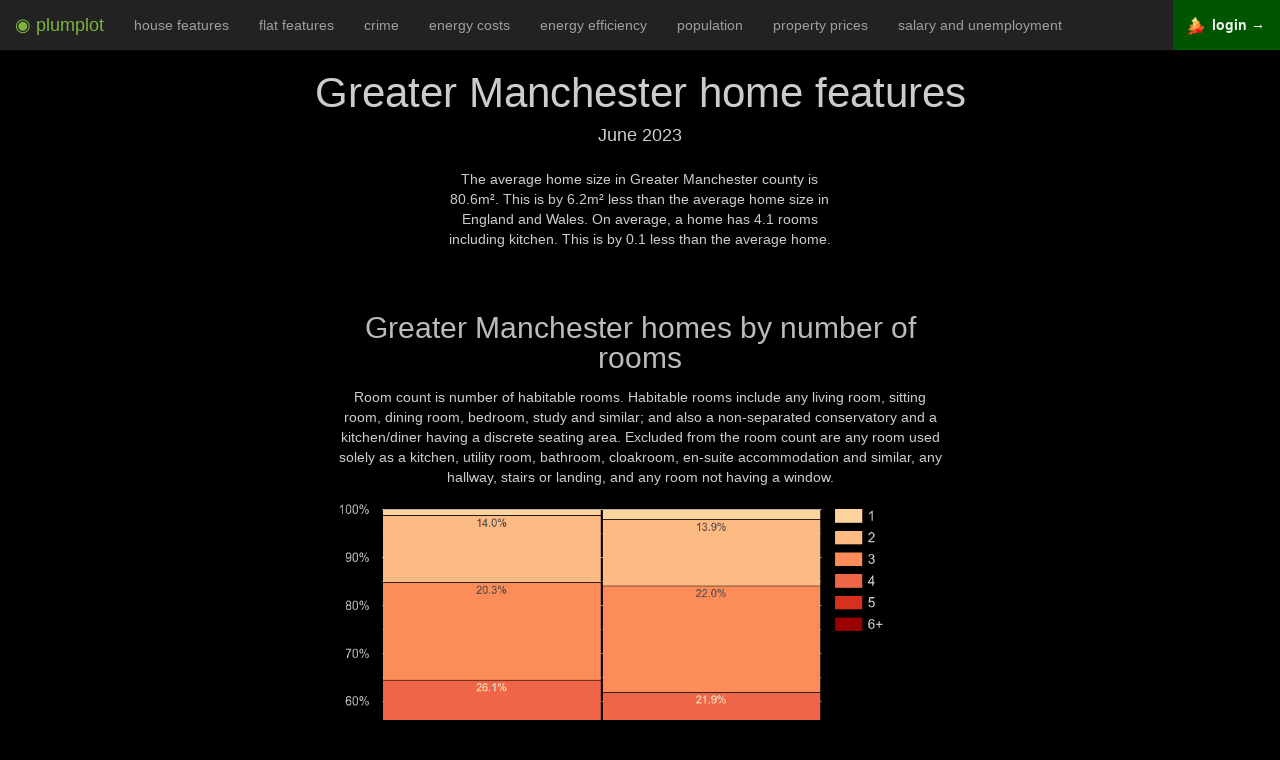

--- FILE ---
content_type: text/html; charset=utf-8
request_url: http://www.plumplot.co.uk/Greater-Manchester-home-features.html
body_size: 7038
content:
<!DOCTYPE html><html lang="en"><head><script async src="https://www.googletagmanager.com/gtag/js?id=G-SQBBDWWRQH"></script><script>window.dataLayer=window.dataLayer || [];function gtag(){dataLayer.push(arguments);}gtag('js', new Date());gtag('config','G-SQBBDWWRQH',{'anonymize_ip':true});</script><title>Greater-Manchester home features comparision</title><meta name="description" content="Comparison of home features to national level. Number of rooms, floor area size, main heating fuel, rental type, number of fireplaces, windows glazing."><meta name="og:title" content="Greater-Manchester home features comparision"><meta name="og:description" content="Comparison of home features to national level. Number of rooms, floor area size, main heating fuel, rental type, number of fireplaces, windows glazing."><meta name="og:type" content="website"><meta http-equiv="Content-Type" content="text/html; charset=UTF-8"><meta name="viewport" content="width=device-width, initial-scale=1"><meta name="author" content="Plumplot"><meta property="og:image" content="https://i.plumplot.co.uk/Greater-Manchester-homes-by-floor-area-size.png"><meta property="og:image:width"  content="600" /><meta property="og:image:height" content="650" /><style>.spacesm{padding-top:15px;}.spacem{padding-top:30px;}.space{padding-top:60px;}.mh1{ font-size: 190%; }.mh2{ font-size: 150%; }.mh3{ font-size: 130%; }.r0 { color: #e6f5d0; }.r1 { color: #c51b7d; }.r2 { color: #de77ae; }.r3 { color: #f1b6da; }.r4 { color: #fee090; }.r5 { color: #b8e186; }.r6 { color: #7fbc41; }.r7 { color: #4d9221; }.r0bg { background-color: #e6f5d0; }.r1bg { background-color: #c51b7d; }.r2bg { background-color: #de77ae; }.r3bg { background-color: #f1b6da; }.r4bg { background-color: #fee090; }.r5bg { background-color: #b8e186; }.r6bg { background-color: #7fbc41; }.r7bg { background-color: #4d9221; }.pr1 { color: #FFEDA0; }.pr2 { color: #FED976; }.pr3 { color: #FEB24C; }.pr4 { color: #FD8D3C; }.pr5 { color: #FC4E2A; }.pr6 { color: #E31A1C; }.pr7 { color: #BD0026; }.pr8 { color: #800026; }.pr9 { color: #520018; }.bgray{background-color:#222;padding:10px;}table.borderless td,table.borderless th{ border: none !important;}.nogap{ padding: 0 !important; margin: 0 !important; }a{color:#409940;text-decoration:none}a:focus,a:hover{color:#5cb85c;text-decoration:underline}a:focus{outline:5px auto -webkit-focus-ring-color;outline-offset:-2px}.svg{width:20vh;fill:currentColor;vertical-align:bottom;}#navbar-toggle-cbox:checked ~ .collapse{display: block;}#navbar-toggle-cbox{display:none}input{margin:0;font:inherit;color:inherit}input::-moz-focus-inner{padding:0;border:0}input{line-height:normal}input[type=checkbox]{-webkit-box-sizing:border-box;-moz-box-sizing:border-box;box-sizing:border-box;padding:0}*{-webkit-box-sizing:border-box;-moz-box-sizing:border-box;box-sizing:border-box}:after,:before{-webkit-box-sizing:border-box;-moz-box-sizing:border-box;box-sizing:border-box}input{font-family:inherit;font-size:inherit;line-height:inherit}.sr-only{position:absolute;width:1px;height:1px;padding:0;margin:-1px;overflow:hidden;clip:rect(0,0,0,0);border:0}.text-center{text-align:center}ul{margin-top:0;margin-bottom:10px}label{display:inline-block;max-width:100%;margin-bottom:5px;font-weight:700}input[type=checkbox]{margin:4px 0 0;margin-top:1px\9;line-height:normal}input[type=checkbox]:focus{outline:5px auto -webkit-focus-ring-color;outline-offset:-2px}.collapse{display:none}.nav{padding-left:0;margin-bottom:0;list-style:none}.nav>li{position:relative;display:block}.nav>li>a{position:relative;display:block;padding:10px 15px}.nav>li>a:focus,.nav>li>a:hover{text-decoration:none;background-color:#eee}.navbar{position:relative;min-height:50px;margin-bottom:20px;border:1px solid transparent}@media (min-width:1200px){.navbar{border-radius:4px}}@media (min-width:1200px){.navbar-header{float:left}}.navbar-collapse{padding-right:15px;padding-left:15px;overflow-x:visible;-webkit-overflow-scrolling:touch;border-top:1px solid transparent;-webkit-box-shadow:inset 0 1px 0 rgba(255,255,255,.1);box-shadow:inset 0 1px 0 rgba(255,255,255,.1)}@media (min-width:1200px){.navbar-collapse{width:auto;border-top:0;-webkit-box-shadow:none;box-shadow:none}.navbar-collapse.collapse{display:block!important;height:auto!important;padding-bottom:0;overflow:visible!important}.navbar-fixed-top .navbar-collapse{padding-right:0;padding-left:0}}.navbar-fixed-top .navbar-collapse{max-height:340px}@media (max-device-width:480px) and (orientation:landscape){.navbar-fixed-top .navbar-collapse{max-height:200px}}.navbar-fixed-top{position:fixed;right:0;left:0;z-index:1030}@media (min-width:1200px){.navbar-fixed-top{border-radius:0}}.navbar-fixed-top{top:0;border-width:0 0 1px}.navbar-brand{float:left;height:50px;padding:15px 15px;font-size:18px;line-height:20px}.navbar-brand:focus,.navbar-brand:hover{text-decoration:none}.navbar-toggle{position:relative;float:right;padding:9px 10px;margin-top:8px;margin-right:15px;margin-bottom:8px;background-color:transparent;background-image:none;border:1px solid transparent;border-radius:4px}.navbar-toggle:focus{outline:0}.navbar-toggle .icon-bar{display:block;width:22px;height:2px;border-radius:1px}.navbar-toggle .icon-bar+.icon-bar{margin-top:4px}@media (min-width:1200px){.navbar-toggle{display:none}}.navbar-nav{margin:7.5px -15px}.navbar-nav>li>a{padding-top:10px;padding-bottom:10px;line-height:20px}@media (min-width:1200px){.navbar-nav{float:left;margin:0}.navbar-nav>li{float:left}.navbar-nav>li>a{padding-top:15px;padding-bottom:15px}}@media (min-width:1200px){.navbar-right{float:right!important;margin-right:-15px}}.navbar-inverse{background-color:#222;border-color:#080808}.navbar-inverse .navbar-brand{color:#9d9d9d}.navbar-inverse .navbar-brand:focus,.navbar-inverse .navbar-brand:hover{color:#fff;background-color:transparent}.navbar-inverse .navbar-nav>li>a{color:#9d9d9d}.navbar-inverse .navbar-nav>li>a:focus,.navbar-inverse .navbar-nav>li>a:hover{color:#fff;background-color:transparent}.navbar-inverse .navbar-toggle{border-color:#333}.navbar-inverse .navbar-toggle:focus,.navbar-inverse .navbar-toggle:hover{background-color:#333}.navbar-inverse .navbar-toggle .icon-bar{background-color:#fff}.navbar-inverse .navbar-collapse{border-color:#101010}.nav:after,.nav:before,.navbar-collapse:after,.navbar-collapse:before,.navbar-header:after,.navbar-header:before,.navbar:after,.navbar:before{display:table;content:" "}.nav:after,.navbar-collapse:after,.navbar-header:after,.navbar:after{clear:both}@-ms-viewport{width:device-width}.tablescroll {height: 260px !important;overflow: auto;margin: 15px 0px 5px 0px;}/*! * Bootstrap v3.3.7 (http://getbootstrap.com) * Copyright 2011-2016 Twitter, Inc. * Licensed under MIT (https://github.com/twbs/bootstrap/blob/master/LICENSE) normalize.css v3.0.3 | MIT License | github.com/necolas/normalize.css */html{font-family:sans-serif;-webkit-text-size-adjust:100%;-ms-text-size-adjust:100%}body{margin:0}figure,footer{display:block}b{font-weight:700}h1{margin:.67em 0;font-size:2em}small{font-size:80%}img{border:0}svg:not(:root){overflow:hidden}figure{margin:1em 40px}hr{height:0;-webkit-box-sizing:content-box;-moz-box-sizing:content-box;box-sizing:content-box}table{border-spacing:0;border-collapse:collapse}td,th{padding:0}@media print{*,:after,:before{color:#000!important;text-shadow:none!important;background:0 0!important;-webkit-box-shadow:none!important;box-shadow:none!important}a,a:visited{text-decoration:underline}a[href]:after{content:" (" attr(href) ")"}thead{display:table-header-group}img,tr{page-break-inside:avoid}img{max-width:100%!important}h2,h3{orphans:3;widows:3}h2,h3{page-break-after:avoid}.table{border-collapse:collapse!important}.table td,.table th{background-color:#fff!important}}*{-webkit-box-sizing:border-box;-moz-box-sizing:border-box;box-sizing:border-box}:after,:before{-webkit-box-sizing:border-box;-moz-box-sizing:border-box;box-sizing:border-box}html{font-size:10px;-webkit-tap-highlight-color:rgba(0,0,0,0)}body{font-family:"Helvetica Neue",Helvetica,Arial,sans-serif;font-size:14px;line-height:1.42857143;color:#333;background-color:#fff}figure{margin:0}img{vertical-align:middle}.img-responsive{display:block;max-width:100%;height:auto}hr{margin-top:20px;margin-bottom:20px;border:0;border-top:1px solid #eee}h1,h2,h3,h4{font-family:inherit;font-weight:500;line-height:1.1;color:inherit}h2,h3,h4 small{font-weight:400;line-height:1;color:#bbb}h1,h2,h3{margin-top:20px;margin-bottom:10px}h4{margin-top:10px;margin-bottom:10px}h2 small,h3 small{font-size:65%}h4 small{font-size:75%}h1{font-size:42px}h2{font-size:30px}h3{font-size:24px}h2{font-size:30px}h3{font-size:24px}h4{font-size:18px}small{font-size:85%}.text-left{text-align:left}.text-right{text-align:right}.text-center{text-align:center}.text-success{color:#3c763d}.text-danger{color:#a94442}.container{padding-right:15px;padding-left:15px;margin-right:auto;margin-left:auto}@media (min-width:768px){.container{width:750px}}@media (min-width:992px){.container{width:970px}}@media (min-width:1200px){.container{width:1170px}}.col-lg-10,.col-lg-12,.col-lg-2,.col-lg-3,.col-lg-4,.col-lg-5,.col-lg-6,.col-lg-8,.col-md-4{position:relative;min-height:1px;padding-right:15px;padding-left:15px}@media (min-width:992px){.col-md-4{float:left}.col-md-4{width:33.33333333%}}@media (min-width:1200px){.col-lg-10,.col-lg-12,.col-lg-2,.col-lg-3,.col-lg-4,.col-lg-5,.col-lg-6,.col-lg-8{float:left}.col-lg-12{width:100%}.col-lg-10{width:83.33333333%}.col-lg-8{width:66.66666667%}.col-lg-6{width:50%}.col-lg-3{width:25%}.col-lg-4{width:33.33333333%}.col-lg-5{width:41.66666667%}.col-lg-2{width:16.66666667%}.col-lg-offset-4{margin-left:33.33333333%}.col-lg-offset-3{margin-left:25%}.col-lg-offset-2{margin-left:16.66666667%}.col-lg-offset-1{margin-left:8.33333333%}}table{background-color:transparent}th{text-align:left}.table{width:100%;max-width:100%;margin-bottom:20px}.table>tbody>tr>td,.table>thead>tr>th{padding:8px;line-height:1.42857143;vertical-align:top;border-top:1px solid #333}.table>thead>tr>th{vertical-align:bottom;border-bottom:1px solid #ddd}.table>thead:first-child>tr:first-child>th{border-top:0}.table-condensed>tbody>tr>td,.table-condensed>thead>tr>th{padding:5px}.container:after,.container:before{display:table;content:" "}.container:after{clear:both}.center-block{display:block;margin-right:auto;margin-left:auto}@-ms-viewport{width:device-width}</style><script>(function(i,s,o,g,r,a,m){i['GoogleAnalyticsObject']=r;i[r]=i[r]||function(){(i[r].q=i[r].q||[]).push(arguments)},i[r].l=1*new Date();a=s.createElement(o),m=s.getElementsByTagName(o)[0];a.async=1;a.src=g;m.parentNode.insertBefore(a,m)})(window,document,'script','https://www.google-analytics.com/analytics.js','ga');ga('create','UA-86254916-1','auto');ga('set','anonymizeIp',true);ga('send','pageview');</script></head><body class="text-center" style="background-color: black; color: #ccc; padding:50px 0px 0px 0px;"><div class="navbar navbar-inverse navbar-fixed-top" role="navigation"><input type="checkbox" id="navbar-toggle-cbox"><div class="navbar-header"><label for="navbar-toggle-cbox" class="navbar-toggle collapsed" data-toggle="collapse" data-target="#navbar"><span class="sr-only">Toggle navigation</span><span class="icon-bar"></span><span class="icon-bar"></span><span class="icon-bar"></span></label><a class="navbar-brand" href="https://www.plumplot.co.uk"><span style="color: #7CB342;">&#x25C9; plumplot</span></a></div><div class="collapse navbar-collapse"><ul class="nav navbar-nav"><li><a href="Greater-Manchester-house-features.html">house features</a></li><li><a href="Greater-Manchester-flat-features.html">flat features</a></li><li><a href="Greater-Manchester-crime-stats.html">crime</a></li><li><a href="Greater-Manchester-home-energy-costs.html">energy costs</a></li><li><a href="Greater-Manchester-home-energy-efficiency.html">energy efficiency</a></li><li><a href="Greater-Manchester-population.html">population</a></li><li><a href="Greater-Manchester-house-prices.html">property prices</a></li><li><a href="Greater-Manchester-salary-and-unemployment.html">salary and unemployment</a></li></ul><ul class="nav navbar-nav" style="float: right !important;"><li style="background-color: #005500;"><a href="https://a.plumplot.co.uk?yr=-25&amp;tab=floor_size_map_s&amp;pc=40"><img src="a/img/map-24.png"> &nbsp;<b style="color: #eee;">login &rarr;</b></a></li></ul></div></div><h1>Greater Manchester home features</h1><h4>June 2023</h4><p class="col-lg-offset-4 col-lg-4">The average home size in Greater Manchester county is 80.6m². This is by 6.2m² less than the average home size in England and Wales. On average, a home has 4.1 rooms including kitchen. This is by 0.1 less than the average home.</p><div class="col-lg-offset-3 col-lg-6 spacem"><h2>Greater Manchester homes by number of rooms</h2><p>Room count is number of habitable rooms. Habitable rooms include any living room, sitting room, dining room, bedroom, study and similar; and also a non-separated conservatory and a kitchen/diner having a discrete seating area. Excluded from the room count are any room used solely as a kitchen, utility room, bathroom, cloakroom, en-suite accommodation and similar, any hallway, stairs or landing, and any room not having a window.</p><img src="//i.plumplot.co.uk/Greater-Manchester-homes-by-number-of-rooms.png" class="img-responsive center-block" alt="Greater Manchester homes by number of rooms"><table class="table table-condensed"><thead><tr><th>No. of rooms</th><th class="text-center">Greater Manchester</th><th class="text-right"><i>England &amp; Wales</i></th></tr></thead><tbody><tr><td class="text-left"><i style="color: #fdd49e">&block;</i> 1</td><td>1.3%</td><td class="text-right">2.1%</td></tr><tr><td class="text-left"><i style="color: #fdbb84">&block;</i> 2</td><td>14.0%</td><td class="text-right">13.9%</td></tr><tr><td class="text-left"><i style="color: #fc8d59">&block;</i> 3</td><td>20.3%</td><td class="text-right">22.0%</td></tr><tr><td class="text-left"><i style="color: #ef6548">&block;</i> 4</td><td>26.1%</td><td class="text-right">21.9%</td></tr><tr><td class="text-left"><i style="color: #d7301f">&block;</i> 5</td><td>23.8%</td><td class="text-right">22.0%</td></tr><tr><td class="text-left"><i style="color: #990000">&block;</i> 6+</td><td>14.5%</td><td class="text-right">18.0%</td></tr></tbody></table></div><div class="col-lg-offset-1 col-lg-10 spacesm"><h2>Greater Manchester map of average floor area size of properties</h2><p><a href="https://a.plumplot.co.uk?tab=floor_size_map_s&amp;pc=40" rel="nofollow"><img src="//i.plumplot.co.uk/Greater-Manchester-map-of-average-floor-area-size-of-properties.png" class="img-responsive center-block" alt="Greater Manchester map of average floor area size of properties"></a></div><div class="col-lg-offset-3 col-lg-6 spacem"><h2>Greater Manchester homes by floor area size</h2><p>The gross floor area - the total of all enclosed spaces measured to the internal face of the external walls</p><img src="//i.plumplot.co.uk/Greater-Manchester-homes-by-floor-area-size.png" class="img-responsive center-block" alt="Greater Manchester homes by floor area size"><table class="table table-condensed"><thead><tr><th>Floor area size</th><th class="text-center">Greater Manchester</th><th class="text-right"><i>England &amp; Wales</i></th></tr></thead><tbody><tr><td class="text-left"><i style="color: #ffffd4">&block;</i> under 30m²</td><td>1.1%</td><td class="text-right">1.7%</td></tr><tr><td class="text-left"><i style="color: #fee391">&block;</i> 30-49m²</td><td>13.5%</td><td class="text-right">13.3%</td></tr><tr><td class="text-left"><i style="color: #fec44f">&block;</i> 50-69m²</td><td>27.2%</td><td class="text-right">24.2%</td></tr><tr><td class="text-left"><i style="color: #fe9929">&block;</i> 70-89m²</td><td>31.9%</td><td class="text-right">27.8%</td></tr><tr><td class="text-left"><i style="color: #ec7014">&block;</i> 90-109m²</td><td>13.4%</td><td class="text-right">14.0%</td></tr><tr><td class="text-left"><i style="color: #cc4c02">&block;</i> 110-149m²</td><td>8.7%</td><td class="text-right">11.5%</td></tr><tr><td class="text-left"><i style="color: #8c2d04">&block;</i> 150m²+</td><td>4.3%</td><td class="text-right">7.4%</td></tr></tbody></table></div><div class="col-lg-offset-3 col-lg-6 spacem"><h2>Greater Manchester homes by rental type</h2><p></p><img src="//i.plumplot.co.uk/Greater-Manchester-homes-by-rental-type.png" class="img-responsive center-block" alt="Greater Manchester homes by rental type"><table class="table table-condensed"><thead><tr><th>Rental type</th><th class="text-center">Greater Manchester</th><th class="text-right"><i>England &amp; Wales</i></th></tr></thead><tbody><tr><td class="text-left"><i style="color: #a6cee3">&block;</i> social rental</td><td>13.0%</td><td class="text-right">10.8%</td></tr><tr><td class="text-left"><i style="color: #1f78b4">&block;</i> private rental</td><td>21.8%</td><td class="text-right">23.6%</td></tr><tr><td class="text-left"><i style="color: #33a02c">&block;</i> non-rental</td><td>65.2%</td><td class="text-right">65.6%</td></tr></tbody></table></div><div class="col-lg-offset-3 col-lg-6 spacem"><h2>Greater Manchester homes by number of fireplaces</h2><p>The number of open fireplaces in the property. Air can pass between the inside of the property and the outside.</p><img src="//i.plumplot.co.uk/Greater-Manchester-homes-by-number-of-fireplaces.png" class="img-responsive center-block" alt="Greater Manchester homes by number of fireplaces"><table class="table table-condensed"><thead><tr><th>Number of fireplaces</th><th class="text-center">Greater Manchester</th><th class="text-right"><i>England &amp; Wales</i></th></tr></thead><tbody><tr><td class="text-left"><i style="color: #fef0d9">&block;</i> 0</td><td>95.4%</td><td class="text-right">91.8%</td></tr><tr><td class="text-left"><i style="color: #fdd49e">&block;</i> 1</td><td>3.8%</td><td class="text-right">6.8%</td></tr><tr><td class="text-left"><i style="color: #fdbb84">&block;</i> 2</td><td>0.6%</td><td class="text-right">1.2%</td></tr><tr><td class="text-left"><i style="color: #ef6548">&block;</i> 3+</td><td>0.1%</td><td class="text-right">0.2%</td></tr></tbody></table></div><div class="col-lg-offset-3 col-lg-6 spacem"><h2>Greater Manchester homes by main heating fuel</h2><p>The type of fuel used to power the central heating. Bio is one of biomass, B30D, B30K, bioethanol, biogas, rapeseed. Coal also includes anthracite. Dual is dual fuel with mineral or wood. Wood can be pellets, chips or logs.</p><img src="//i.plumplot.co.uk/Greater-Manchester-homes-by-main-heating-fuel.png" class="img-responsive center-block" alt="Greater Manchester homes by main heating fuel"><table class="table table-condensed"><thead><tr><th>Main heating fuel type</th><th class="text-center">Greater Manchester</th><th class="text-right"><i>England &amp; Wales</i></th></tr></thead><tbody><tr><td class="text-left"><i style="color: #33a02c">&block;</i> bio</td><td>0.1%</td><td class="text-right">0.1%</td></tr><tr><td class="text-left"><i style="color: #ff7f00">&block;</i> coal</td><td>0.0%</td><td class="text-right">0.2%</td></tr><tr><td class="text-left"><i style="color: #a6cee3">&block;</i> dual</td><td>0.0%</td><td class="text-right">0.2%</td></tr><tr><td class="text-left"><i style="color: #1f78b4">&block;</i> elect</td><td>16.1%</td><td class="text-right">13.5%</td></tr><tr><td class="text-left"><i style="color: #b2df8a">&block;</i> gas</td><td>83.2%</td><td class="text-right">81.5%</td></tr><tr><td class="text-left"><i style="color: #fb9a99">&block;</i> LPG</td><td>0.1%</td><td class="text-right">0.7%</td></tr><tr><td class="text-left"><i style="color: #e31a1c">&block;</i> no heat</td><td>0.3%</td><td class="text-right">0.3%</td></tr><tr><td class="text-left"><i style="color: #fec44f">&block;</i> oil</td><td>0.2%</td><td class="text-right">3.4%</td></tr><tr><td class="text-left"><i style="color: #fdbf6f">&block;</i> waste</td><td>0.0%</td><td class="text-right">0.0%</td></tr><tr><td class="text-left"><i style="color: #b15928">&block;</i> wood</td><td>0.0%</td><td class="text-right">0.1%</td></tr></tbody></table></div><div class="col-lg-offset-3 col-lg-6 spacem"><h2>Greater Manchester homes by windows glazing</h2><p>The type of glazing. From British Fenestration Rating Council or manufacturer declaration.</p><img src="//i.plumplot.co.uk/Greater-Manchester-homes-by-windows-glazing.png" class="img-responsive center-block" alt="Greater Manchester homes by windows glazing"><table class="table table-condensed"><thead><tr><th>Windows glazing</th><th class="text-center">Greater Manchester</th><th class="text-right"><i>England &amp; Wales</i></th></tr></thead><tbody><tr><td class="text-left"><i style="color: #a6cee3">&block;</i> sigle</td><td>2.3%</td><td class="text-right">5.0%</td></tr><tr><td class="text-left"><i style="color: #b2df8a">&block;</i> double/secondary</td><td>88.4%</td><td class="text-right">85.0%</td></tr><tr><td class="text-left"><i style="color: #1f78b4">&block;</i> triple/multiple</td><td>0.2%</td><td class="text-right">0.3%</td></tr><tr><td class="text-left"><i style="color: #33a02c">&block;</i> high perfomance</td><td>9.2%</td><td class="text-right">9.7%</td></tr></tbody></table></div><div class="col-lg-offset-3 col-lg-6 spacem"><h2>Greater Manchester homes by gas meter availability</h2><p>A gas meter or a gas-burning appliance is available in the dwelling. A closed-off gas pipe does not count.</p><img src="//i.plumplot.co.uk/Greater-Manchester-homes-by-gas-meter-availability.png" class="img-responsive center-block" alt="Greater Manchester homes by gas meter availability"><table class="table table-condensed"><thead><tr><th>Mains gas</th><th class="text-center">Greater Manchester</th><th class="text-right"><i>England &amp; Wales</i></th></tr></thead><tbody><tr><td class="text-left"><i style="color: #000">&block;</i> gas meter/-burning appliance</td><td>77.1%</td><td class="text-right">72.8%</td></tr><tr><td class="text-left"><i style="color: #000">&block;</i> no gas meter</td><td>22.9%</td><td class="text-right">27.2%</td></tr></tbody></table></div><div class="col-lg-offset-3 col-lg-6 spacem"><h2>Greater Manchester homes by number of heated rooms</h2><p></p><img src="//i.plumplot.co.uk/Greater-Manchester-homes-by-number-of-heated-rooms.png" class="img-responsive center-block" alt="Greater Manchester homes by number of heated rooms"><table class="table table-condensed"><thead><tr><th>No. of rooms</th><th class="text-center">Greater Manchester</th><th class="text-right"><i>England &amp; Wales</i></th></tr></thead><tbody><tr><td class="text-left"><i style="color: #fdd49e">&block;</i> 1</td><td>1.8%</td><td class="text-right">2.8%</td></tr><tr><td class="text-left"><i style="color: #fdbb84">&block;</i> 2</td><td>14.3%</td><td class="text-right">14.4%</td></tr><tr><td class="text-left"><i style="color: #fc8d59">&block;</i> 3</td><td>20.6%</td><td class="text-right">22.2%</td></tr><tr><td class="text-left"><i style="color: #ef6548">&block;</i> 4</td><td>26.1%</td><td class="text-right">21.8%</td></tr><tr><td class="text-left"><i style="color: #d7301f">&block;</i> 5</td><td>23.2%</td><td class="text-right">21.4%</td></tr><tr><td class="text-left"><i style="color: #990000">&block;</i> 6+</td><td>14.0%</td><td class="text-right">17.4%</td></tr></tbody></table></div><div class="col-lg-offset-3 col-lg-6 spacem"><h2>Greater Manchester homes by solar heating availability</h2><p>Indicates whether the heating in the property is solar powered.</p><img src="//i.plumplot.co.uk/Greater-Manchester-homes-by-solar-heating-availability.png" class="img-responsive center-block" alt="Greater Manchester homes by solar heating availability"><table class="table table-condensed"><thead><tr><th>Solar heating</th><th class="text-center">Greater Manchester</th><th class="text-right"><i>England &amp; Wales</i></th></tr></thead><tbody><tr><td class="text-left"><i style="color: #dfc27d">&block;</i> solar</td><td>0.1%</td><td class="text-right">0.3%</td></tr><tr><td class="text-left"><i style="color: #018571">&block;</i> no solar</td><td>99.9%</td><td class="text-right">99.7%</td></tr></tbody></table></div><div class="col-lg-offset-1 col-lg-10"><h2 class="space">Plumplot area insights - interactive charts and maps</h2><p><a href="https://a.plumplot.co.uk?yr=-25&amp;tab=floor_size_map_s&amp;pc=40" rel="nofollow"><img src="a/img/paid-homes.png" class="img-responsive center-block" alt="Plumplot area insights - interactive maps and charts"></a></p></div><div class="col-lg-12 spacem"><h2>Other reports for Greater Manchester county</h2><h3 style="padding: 2px;"><a href="Greater-Manchester-house-features.html">house features</a></h3><h3 style="padding: 2px;"><a href="Greater-Manchester-flat-features.html">flat features</a></h3><h3 style="padding: 2px;"><a href="Greater-Manchester-house-prices.html">property prices</a></h3><h3 style="padding: 2px;"><a href="Greater-Manchester-population.html">population statistics</a></h3><h3 style="padding: 2px;"><a href="Greater-Manchester-salary-and-unemployment.html">salary and unemployment</a></h3><h3 style="padding: 2px;"><a href="Greater-Manchester-crime-stats.html">crime statistics</a></h3><h3 style="padding: 2px;"><a href="Greater-Manchester-home-energy-costs.html">energy costs</a></h3><h3 style="padding: 2px;"><a href="Greater-Manchester-home-energy-efficiency.html">home energy efficiency</a></h3></div><div class="col-lg-offset-2 col-lg-8 space"><a href="https://www.plumplot.co.uk"><svg class="svg" xmlns:rdf="http://www.w3.org/1999/02/22-rdf-syntax-ns#" xmlns="http://www.w3.org/2000/svg" xmlns:cc="http://creativecommons.org/ns#" xmlns:xlink="http://www.w3.org/1999/xlink" xmlns:dc="http://purl.org/dc/elements/1.1/" xmlns:svg="http://www.w3.org/2000/svg" viewBox="0 450 610 570" version="1.1"><g><path d="m391.75 455.4-22.168 0.12248 2.1433 68.709-72.2-48.317 1.286 38.274 231.54 153.58c11.73 0.16794 23.695-2.4043 16.595-25.046l-154.55-103.35-2.64-83.96zm-99.02 20.09-248.44 167.73c-6.8887 20.736 6.6898 25.356 16.595 25.046l232.46-153.65-0.61-39.13zm-166.63 160.5-27.925 21.372v274.77h27.006l0.91857-296.15zm340.97 0 0.91856 296.15h27.006v-274.77l-27.924-21.372zm-384.26 301.29c-3.7781 4.6541-5.5741 9.3082 0 13.962h427.56c3.1488-3.6045 6.0734-7.2837 0-13.962h-427.56z"/><text x="150" y="800" font-family="Verdana" font-size="99">Home</text></g><metadata><rdf:RDF><cc:Work><dc:format>image/svg+xml</dc:format><dc:type rdf:resource="http://purl.org/dc/dcmitype/StillImage"/><cc:license rdf:resource="http://creativecommons.org/licenses/publicdomain/"/><dc:publisher><cc:Agent rdf:about="http://openclipart.org/"></cc:Agent></dc:publisher><dc:source>https://openclipart.org/detail/170282/eco-green-house-icon-by-cybergedeon</dc:source><dc:creator><cc:Agent><dc:title>dominiquechappard</dc:title></cc:Agent></dc:creator><dc:subject></dc:subject></cc:Work><cc:License rdf:about="http://creativecommons.org/licenses/publicdomain/"><cc:permits rdf:resource="http://creativecommons.org/ns#Reproduction"/><cc:permits rdf:resource="http://creativecommons.org/ns#Distribution"/><cc:permits rdf:resource="http://creativecommons.org/ns#DerivativeWorks"/></cc:License></rdf:RDF></metadata></svg></a></div><div class="col-lg-12 space"></div><div class="container spacem"></div><hr><footer class="footer"><div class="col-lg-offset-2 col-lg-8"><h4><small>Contains public sector information licensed under the <a href="http://www.nationalarchives.gov.uk/doc/open-government-licence/version/3">Open Government Licence v3.0.</a>. Data sources: <a href="https://epc.opendatacommunities.org">Energy Performance of Buildings Data</a>. <br>Contact: <span style="unicode-bidi: bidi-override; direction: rtl;">ku &#46; oc &#46; tolpmulp &commat; ksa</span></small></h4></div><div class="col-lg-12 spacesm"></div></footer></body></html>